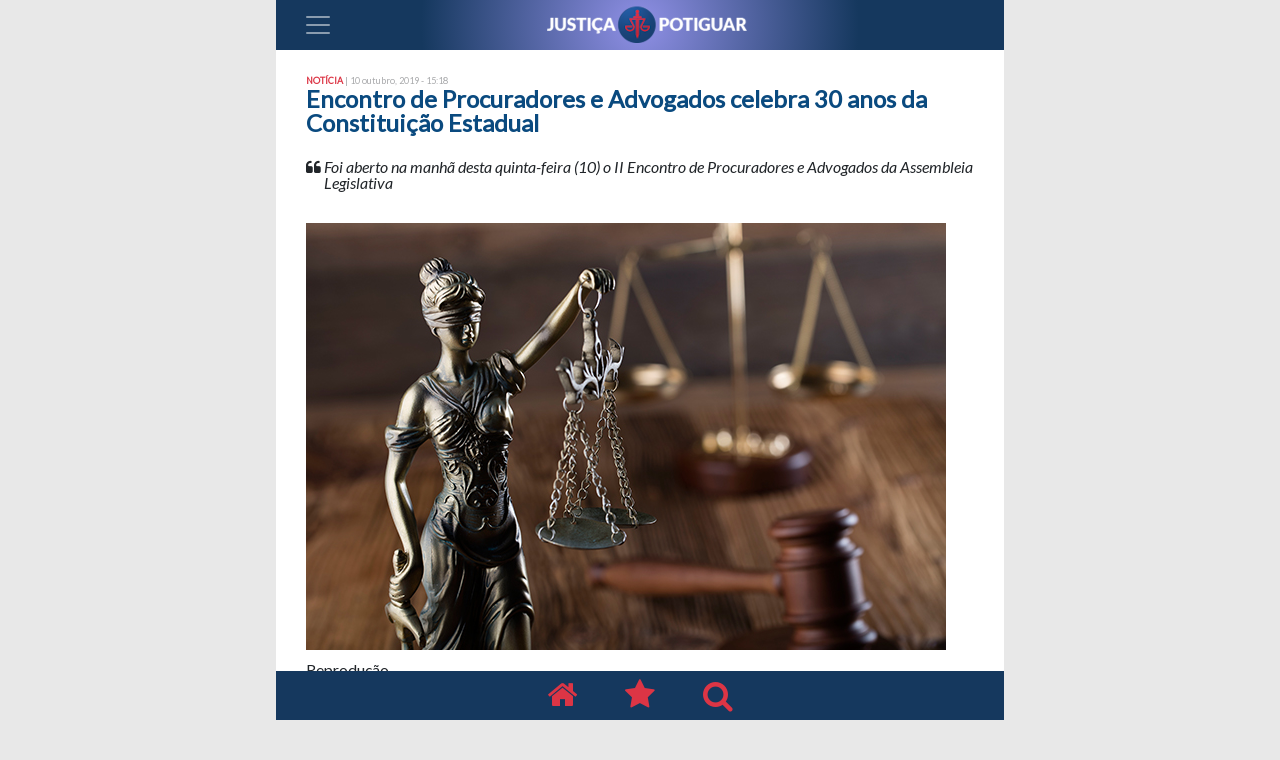

--- FILE ---
content_type: text/html; charset=UTF-8
request_url: https://justicapotiguar.com.br/index.php/2019/10/10/encontro-de-procuradores-e-advogados-celebra-30-anos-da-constituicao-estadual/
body_size: 9381
content:
<!DOCTYPE html>
<html lang="pt-BR" class="mx-auto">
<head>
	<meta charset="UTF-8">
	<meta name="viewport" content="width=device-width, initial-scale=1, shrink-to-fit=no">
	<link rel="profile" href="https://gmpg.org/xfn/11">
	<title>Encontro de Procuradores e Advogados celebra 30 anos da Constituição Estadual &#8211; Justiça Potiguar</title>
<meta name='robots' content='max-image-preview:large' />
<link rel='dns-prefetch' href='//platform-api.sharethis.com' />
<link rel='dns-prefetch' href='//www.google.com' />
<link rel='dns-prefetch' href='//ajax.googleapis.com' />
<link rel='dns-prefetch' href='//fonts.googleapis.com' />
<link rel='dns-prefetch' href='//s.w.org' />
<link rel="alternate" type="application/rss+xml" title="Feed para Justiça Potiguar &raquo;" href="https://justicapotiguar.com.br/index.php/feed/" />
<link rel="alternate" type="application/rss+xml" title="Feed de comentários para Justiça Potiguar &raquo;" href="https://justicapotiguar.com.br/index.php/comments/feed/" />
<link rel="alternate" type="application/rss+xml" title="Feed de comentários para Justiça Potiguar &raquo; Encontro de Procuradores e Advogados celebra 30 anos da Constituição Estadual" href="https://justicapotiguar.com.br/index.php/2019/10/10/encontro-de-procuradores-e-advogados-celebra-30-anos-da-constituicao-estadual/feed/" />
		<script type="text/javascript">
			window._wpemojiSettings = {"baseUrl":"https:\/\/s.w.org\/images\/core\/emoji\/13.0.1\/72x72\/","ext":".png","svgUrl":"https:\/\/s.w.org\/images\/core\/emoji\/13.0.1\/svg\/","svgExt":".svg","source":{"concatemoji":"https:\/\/justicapotiguar.com.br\/wp-includes\/js\/wp-emoji-release.min.js?ver=5.7.14"}};
			!function(e,a,t){var n,r,o,i=a.createElement("canvas"),p=i.getContext&&i.getContext("2d");function s(e,t){var a=String.fromCharCode;p.clearRect(0,0,i.width,i.height),p.fillText(a.apply(this,e),0,0);e=i.toDataURL();return p.clearRect(0,0,i.width,i.height),p.fillText(a.apply(this,t),0,0),e===i.toDataURL()}function c(e){var t=a.createElement("script");t.src=e,t.defer=t.type="text/javascript",a.getElementsByTagName("head")[0].appendChild(t)}for(o=Array("flag","emoji"),t.supports={everything:!0,everythingExceptFlag:!0},r=0;r<o.length;r++)t.supports[o[r]]=function(e){if(!p||!p.fillText)return!1;switch(p.textBaseline="top",p.font="600 32px Arial",e){case"flag":return s([127987,65039,8205,9895,65039],[127987,65039,8203,9895,65039])?!1:!s([55356,56826,55356,56819],[55356,56826,8203,55356,56819])&&!s([55356,57332,56128,56423,56128,56418,56128,56421,56128,56430,56128,56423,56128,56447],[55356,57332,8203,56128,56423,8203,56128,56418,8203,56128,56421,8203,56128,56430,8203,56128,56423,8203,56128,56447]);case"emoji":return!s([55357,56424,8205,55356,57212],[55357,56424,8203,55356,57212])}return!1}(o[r]),t.supports.everything=t.supports.everything&&t.supports[o[r]],"flag"!==o[r]&&(t.supports.everythingExceptFlag=t.supports.everythingExceptFlag&&t.supports[o[r]]);t.supports.everythingExceptFlag=t.supports.everythingExceptFlag&&!t.supports.flag,t.DOMReady=!1,t.readyCallback=function(){t.DOMReady=!0},t.supports.everything||(n=function(){t.readyCallback()},a.addEventListener?(a.addEventListener("DOMContentLoaded",n,!1),e.addEventListener("load",n,!1)):(e.attachEvent("onload",n),a.attachEvent("onreadystatechange",function(){"complete"===a.readyState&&t.readyCallback()})),(n=t.source||{}).concatemoji?c(n.concatemoji):n.wpemoji&&n.twemoji&&(c(n.twemoji),c(n.wpemoji)))}(window,document,window._wpemojiSettings);
		</script>
		<style type="text/css">
img.wp-smiley,
img.emoji {
	display: inline !important;
	border: none !important;
	box-shadow: none !important;
	height: 1em !important;
	width: 1em !important;
	margin: 0 .07em !important;
	vertical-align: -0.1em !important;
	background: none !important;
	padding: 0 !important;
}
</style>
	<link rel='stylesheet' id='jquery-ui-css-css'  href='https://ajax.googleapis.com/ajax/libs/jqueryui/1.8.2/themes/smoothness/jquery-ui.css?ver=5.7.14' type='text/css' media='all' />
<link rel='stylesheet' id='wp-block-library-css'  href='https://justicapotiguar.com.br/wp-includes/css/dist/block-library/style.min.css?ver=5.7.14' type='text/css' media='all' />
<link rel='stylesheet' id='custom-google-fonts-css'  href='https://fonts.googleapis.com/css?family=Lato%3A300%2C400%2C400i&#038;ver=5.7.14' type='text/css' media='all' />
<link rel='stylesheet' id='understrap-styles-css'  href='https://justicapotiguar.com.br/wp-content/themes/justica-potiguar/css/theme.min.css?ver=1.0.0%20/%200.9.3.1564622890' type='text/css' media='all' />
<link rel='stylesheet' id='style-css'  href='https://justicapotiguar.com.br/wp-content/plugins/simple-google-recaptcha/style.css?v=3.0&#038;ver=5.7.14' type='text/css' media='all' />
<script type='text/javascript' src='https://justicapotiguar.com.br/wp-includes/js/jquery/jquery.min.js?ver=3.5.1' id='jquery-core-js'></script>
<script type='text/javascript' src='https://justicapotiguar.com.br/wp-includes/js/jquery/jquery-migrate.min.js?ver=3.3.2' id='jquery-migrate-js'></script>
<script type='text/javascript' src='//platform-api.sharethis.com/js/sharethis.js#source=googleanalytics-wordpress#product=ga' id='googleanalytics-platform-sharethis-js'></script>
<script type='text/javascript' id='sgr_recaptcha_main-js-extra'>
/* <![CDATA[ */
var sgr_recaptcha = {"site_key":"6Lfk-98UAAAAACghOtF_emH67aSpOBaj7I1AhDZ7"};
/* ]]> */
</script>
<script type='text/javascript' src='https://justicapotiguar.com.br/wp-content/plugins/simple-google-recaptcha/main.js?v=3.0&#038;ver=5.7.14' id='sgr_recaptcha_main-js'></script>
<script type='text/javascript' src='https://www.google.com/recaptcha/api.js?hl=pt_BR&#038;onload=sgr&#038;render=explicit&#038;ver=5.7.14' id='sgr_recaptcha-js'></script>
<link rel="https://api.w.org/" href="https://justicapotiguar.com.br/index.php/wp-json/" /><link rel="alternate" type="application/json" href="https://justicapotiguar.com.br/index.php/wp-json/wp/v2/posts/3004" /><link rel="EditURI" type="application/rsd+xml" title="RSD" href="https://justicapotiguar.com.br/xmlrpc.php?rsd" />
<link rel="wlwmanifest" type="application/wlwmanifest+xml" href="https://justicapotiguar.com.br/wp-includes/wlwmanifest.xml" /> 
<meta name="generator" content="WordPress 5.7.14" />
<link rel="canonical" href="https://justicapotiguar.com.br/index.php/2019/10/10/encontro-de-procuradores-e-advogados-celebra-30-anos-da-constituicao-estadual/" />
<link rel='shortlink' href='https://justicapotiguar.com.br/?p=3004' />
<link rel="alternate" type="application/json+oembed" href="https://justicapotiguar.com.br/index.php/wp-json/oembed/1.0/embed?url=https%3A%2F%2Fjusticapotiguar.com.br%2Findex.php%2F2019%2F10%2F10%2Fencontro-de-procuradores-e-advogados-celebra-30-anos-da-constituicao-estadual%2F" />
<link rel="alternate" type="text/xml+oembed" href="https://justicapotiguar.com.br/index.php/wp-json/oembed/1.0/embed?url=https%3A%2F%2Fjusticapotiguar.com.br%2Findex.php%2F2019%2F10%2F10%2Fencontro-de-procuradores-e-advogados-celebra-30-anos-da-constituicao-estadual%2F&#038;format=xml" />
<link rel="pingback" href="https://justicapotiguar.com.br/xmlrpc.php">
<meta name="mobile-web-app-capable" content="yes">
<meta name="apple-mobile-web-app-capable" content="yes">
<meta name="apple-mobile-web-app-title" content="Justiça Potiguar - Um portal de assuntos jurídicos, sem juridiquês.">
<style type="text/css">.recentcomments a{display:inline !important;padding:0 !important;margin:0 !important;}</style><script>
(function() {
	(function (i, s, o, g, r, a, m) {
		i['GoogleAnalyticsObject'] = r;
		i[r] = i[r] || function () {
				(i[r].q = i[r].q || []).push(arguments)
			}, i[r].l = 1 * new Date();
		a = s.createElement(o),
			m = s.getElementsByTagName(o)[0];
		a.async = 1;
		a.src = g;
		m.parentNode.insertBefore(a, m)
	})(window, document, 'script', 'https://google-analytics.com/analytics.js', 'ga');

	ga('create', 'UA-144978727-1', 'auto');
			ga('send', 'pageview');
	})();
</script>
<link rel="icon" href="https://justicapotiguar.com.br/wp-content/uploads/2019/08/cropped-avatar-32x32.jpg" sizes="32x32" />
<link rel="icon" href="https://justicapotiguar.com.br/wp-content/uploads/2019/08/cropped-avatar-192x192.jpg" sizes="192x192" />
<link rel="apple-touch-icon" href="https://justicapotiguar.com.br/wp-content/uploads/2019/08/cropped-avatar-180x180.jpg" />
<meta name="msapplication-TileImage" content="https://justicapotiguar.com.br/wp-content/uploads/2019/08/cropped-avatar-270x270.jpg" />
	<script type="text/javascript">
	function asd() {
		document.body.scrollTop = 0; // For Safari
  	document.documentElement.scrollTop = 0; // For Chrome, Firefox, IE and Opera
	}
	</script>
</head>

<body data-rsssl=1 class="post-template-default single single-post postid-3004 single-format-standard wp-custom-logo wp-embed-responsive group-blog">
	
	<div class="text-center m-0 p-0 " style="background-color: #e8e8e8;">
					</div>
	<!-- ******************* The Navbar Area ******************* -->
	<div id="wrapper-navbar" itemscope itemtype="http://schema.org/WebSite">
		<a class="skip-link sr-only sr-only-focusable" href="#content">Ir para o conte&uacute;do</a>
		<nav class="p-0 navbar navbar-dark bg-navbar top-navbar mx-auto sidebarNavigation" data-sidebarClass="navbar-light bg-light" data-toggle="sticky-onscroll">
			<div class="container-fluid">
				<!-- Your site title as branding in the menu -->
				<a href="https://justicapotiguar.com.br/" class="navbar-brand custom-logo-link p-0 m-0 mx-auto" rel="home"><img width="200" height="100" src="https://justicapotiguar.com.br/wp-content/uploads/2019/07/cropped-logo-justica-potiguar-1.png" class="img-fluid" alt="Justiça Potiguar" srcset="https://justicapotiguar.com.br/wp-content/uploads/2019/07/cropped-logo-justica-potiguar-1.png 400w, https://justicapotiguar.com.br/wp-content/uploads/2019/07/cropped-logo-justica-potiguar-1-300x75.png 300w" sizes="(max-width: 400px) 100vw, 400px" /></a><!-- end custom logo -->
				<button class="navbar-toggler leftNavbarToggler" type="button" data-toggle="collapse" onclick="asd()" data-target="#navbarNavDropdown" aria-controls="navbarNavDropdown" aria-expanded="false" aria-label="Toggle navigation">
					<span class="navbar-toggler-icon"></span>
				</button>
				<!-- The WordPress Menu goes here -->
				<div id="navbarNavDropdown" class="collapse navbar-collapse"><ul id="main-menu" class="navbar-nav ml-auto"><li itemscope="itemscope" itemtype="https://www.schema.org/SiteNavigationElement" id="menu-item-27" class="menu-item menu-item-type-custom menu-item-object-custom menu-item-home menu-item-27 nav-item"><a title="Notícias " href="https://justicapotiguar.com.br" class="nav-link">Notícias <i class="fa fa-chevron-right float-right text-danger"></i></a></li>
<li itemscope="itemscope" itemtype="https://www.schema.org/SiteNavigationElement" id="menu-item-31" class="menu-item menu-item-type-post_type menu-item-object-page menu-item-31 nav-item"><a title="Buscar " href="https://justicapotiguar.com.br/index.php/search/" class="nav-link">Buscar <i class="fa fa-chevron-right float-right text-danger"></i></a></li>
<li class="mt-5 py-4 d-block cad_whatsapp"><a href="#" class="nav-link">Cadastro Whatsapp</a><span class="info">Receba informativos pelo whatsapp</span></li><li class="pt-4 pb-5 d-flex justify-content-center d-block"><a href="https://www.instagram.com/justicapotigua/" target="_blank" style="font-size: 14px;"><span class="fa-stack fa-2x"><i class="fa fa-circle fa-stack-2x" style="color: #dc3545;"></i><i class="fa fa-instagram fa-stack-1x" style="color: white;"></i></span></a><a href="http://twitter.com/justicapotigua" target="_blank" style="font-size: 14px;"><span class="fa-stack fa-2x"><i class="fa fa-circle fa-stack-2x" style="color: #dc3545;"></i><i class="fa fa-twitter fa-stack-1x" style="color: white;"></i></span></a></li></ul></div>
								</div><!-- .container -->
			
		</nav><!-- .site-navigation -->

	</div><!-- #wrapper-navbar end -->
	<div class="site" id="page">

<div class="" id="single-wrapper">
	<div class="container" id="content" tabindex="-1">
		<div class="row">
			<!-- Do the left sidebar check -->
			

<div class="col-md content-area" id="primary">
			<main class="site-main" id="main">
									
<div class="col-12 bg-white mt-2">
	<article class="post-3004 post type-post status-publish format-standard has-post-thumbnail hentry category-noticia" id="post-3004">
		<header class="entry-header">
			<div class="d-flex flex-row pt-3">
				<div class="entry-meta">
					NOTÍCIA 				</div>
				<div class="entry-posted">
					&nbsp;| 10 outubro, 2019 - 15:18<!-- .entry-meta -->
				</div>
			</div>
			<h1 class="entry-title">
					Encontro de Procuradores e Advogados celebra 30 anos da Constituição Estadual			</h1>
		</header><!-- .entry-header -->
		<div class="entry-excerpt pt-3">
			<div class="d-flex flex-row">
				<i class="fa fa-quote-left"></i>&nbsp;
				<p>Foi aberto na manhã desta quinta-feira (10) o II Encontro de Procuradores e Advogados da Assembleia Legislativa </p>
			</div>
		</div>
		<div class="entry-content pt-3">
			
<figure class="wp-block-image"><img loading="lazy" width="640" height="427" src="https://justicapotiguar.com.br/wp-content/uploads/2019/08/justica-1.jpg" alt="" class="wp-image-1055" srcset="https://justicapotiguar.com.br/wp-content/uploads/2019/08/justica-1.jpg 640w, https://justicapotiguar.com.br/wp-content/uploads/2019/08/justica-1-300x200.jpg 300w" sizes="(max-width: 640px) 100vw, 640px" /><figcaption>Reprodução</figcaption></figure>



<p>Foi aberto na manhã desta quinta-feira (10) o II Encontro de Procuradores e Advogados da Assembleia Legislativa do Rio Grande do Norte. O evento está sendo voltado para representantes dos Legislativos municipais e estaduais e das Câmaras Municipais, numa parceria com a Federação das Câmaras Municipais (FECAM-RN). O simpósio faz parte da programação da Casa em comemoração aos 30 anos da Constituição Potiguar e acontece hoje e amanhã (11).</p>



<p>“O debate passa principalmente pelo conhecimento do Legislativo e dos regimentos internos dessas Casas”, explicou o Procurador-Geral da Assembleia Legislativa, Sérgio Freire. Neste primeiro dia, a programação foi centrada no Simpósio: “Processo Legislativo Municipal”, conduzido por servidores da Assembleia Legislativa, com aspectos em comum das Câmaras Municipais e um viés mais voltado para a questão do processual.</p>



<p>“Um evento como esse é importante para todos nós que estamos nesse cargo. É uma capacitação muito rica que nos permite prestar um serviço de melhor qualidade e com maior segurança”, ressaltou a procuradora do município de Baraúna, Mariana Martins.</p>



<p>Amanhã (11) o evento será mais direcionado para advogados e procuradores, com palestras do ministro do Supremo Tribunal de Justiça (STJ), Marcelo Navarro; do advogado Nabor Bulhões e do jurista Marcus Vinícius Furtado Coêlho, presidente da Comissão Nacional de Estudos Constitucionais do Conselho Federal da OAB.</p><div class="nwhvr6971ab0326c02" ><!--<a href="https://bit.ly/3QdrqTZ" target="_blank">
<img src="https://justicapotiguar.com.br/wp-content/uploads/2023/09/mobile-geral.gif"/><a/>--></div><style type="text/css">
.nwhvr6971ab0326c02 {
text-align: center;
}
@media screen and (min-width: 1201px) {
.nwhvr6971ab0326c02 {
display: none;
}
}
@media screen and (min-width: 993px) and (max-width: 1200px) {
.nwhvr6971ab0326c02 {
display: none;
}
}
@media screen and (min-width: 769px) and (max-width: 992px) {
.nwhvr6971ab0326c02 {
display: none;
}
}
@media screen and (min-width: 768px) and (max-width: 768px) {
.nwhvr6971ab0326c02 {
display: block;
}
}
@media screen and (max-width: 767px) {
.nwhvr6971ab0326c02 {
display: block;
}
}
</style>
<div class="sueci6971ab0326bca" ><!--<a href="https://bit.ly/3QdrqTZ" target="_blank">
<img src="https://justicapotiguar.com.br/wp-content/uploads/2023/09/desktop-geral.gif"/><a/>--></div><style type="text/css">
.sueci6971ab0326bca {
text-align: center;
margin-bottom: 1em;
}
@media screen and (min-width: 1201px) {
.sueci6971ab0326bca {
display: block;
}
}
@media screen and (min-width: 993px) and (max-width: 1200px) {
.sueci6971ab0326bca {
display: block;
}
}
@media screen and (min-width: 769px) and (max-width: 992px) {
.sueci6971ab0326bca {
display: block;
}
}
@media screen and (min-width: 768px) and (max-width: 768px) {
.sueci6971ab0326bca {
display: none;
}
}
@media screen and (max-width: 767px) {
.sueci6971ab0326bca {
display: none;
}
}
</style>




<p>“Esse evento tem por objetivo principal fortalecer a advocacia pública legislativa, pois tanto o advogado público estadual, quanto o municipal, busca um pouco mais de independência, principalmente para poder defender ainda mais os propósitos e as prerrogativas do Legislativo, de forma mais direta e mais objetiva”, explica Sérgio Freire.</p>



<p>Programação<br>
11/ 10/2019 (sexta-feira):<br>
9h: Ministro Marcelo Navarro: “Limites do Poder Constituinte em face do princípio da simetria”<br>
10h: Nabor Bulhões: “Inobservância do devido processo legal nas legislações dos Tribunais de Controle”<br>
11h: Marcus Vinícius Furtado Coêlho: “Fortalecimento da Advocacia Pública na defesa do Poder Legislativo”</p>



<p></p>
					</div><!-- .entry-content -->
	</article><!-- #post-## -->

	<hr>

	<footer class="entry-footer">
		<p class="read-more">Leia também no Justiça Potiguar</p>
			</footer><!-- .entry-footer -->
</div><!-- .entry-content -->
							<nav class="container navigation post-navigation">
			<h2 class="sr-only">
				Navegação entre posts			</h2>
			<div class="row">
				<div class="col-12 col-sm-6 nav-previous "><a href="https://justicapotiguar.com.br/index.php/2019/10/10/pleno-do-tse-indefere-a-unanimidade-acao-do-psdb-e-mantem-mandato-da-senadora-zenaide-maia/" rel="prev"><div class="embed-responsive embed-responsive-21by9"><img width="860" height="570" src="https://justicapotiguar.com.br/wp-content/uploads/2019/08/zenaide.jpeg" class="attachment-small rounded embed-responsive-item card-img-top size-small rounded embed-responsive-item card-img-top wp-post-image" alt="" loading="lazy" srcset="https://justicapotiguar.com.br/wp-content/uploads/2019/08/zenaide.jpeg 860w, https://justicapotiguar.com.br/wp-content/uploads/2019/08/zenaide-300x199.jpeg 300w, https://justicapotiguar.com.br/wp-content/uploads/2019/08/zenaide-768x509.jpeg 768w" sizes="(max-width: 860px) 100vw, 860px" /></div><h5 class="entry-title">Pleno do TSE indefere a unanimidade ação do PSDB e mantém mandato da senadora Zenaide Maia</h5></a></div><div class="col-12 col-sm-6 nav-next"><a href="https://justicapotiguar.com.br/index.php/2019/10/10/aras-escala-procuradores-para-atuar-em-casos-da-lava-jato-no-stf/" rel="next"><div class="embed-responsive embed-responsive-21by9"><img width="1086" height="652" src="https://justicapotiguar.com.br/wp-content/uploads/2019/08/Augusto-Aras-o-globo.jpg" class="attachment-small rounded embed-responsive-item card-img-top size-small rounded embed-responsive-item card-img-top wp-post-image" alt="" loading="lazy" srcset="https://justicapotiguar.com.br/wp-content/uploads/2019/08/Augusto-Aras-o-globo.jpg 1086w, https://justicapotiguar.com.br/wp-content/uploads/2019/08/Augusto-Aras-o-globo-300x180.jpg 300w, https://justicapotiguar.com.br/wp-content/uploads/2019/08/Augusto-Aras-o-globo-768x461.jpg 768w, https://justicapotiguar.com.br/wp-content/uploads/2019/08/Augusto-Aras-o-globo-1024x615.jpg 1024w" sizes="(max-width: 1086px) 100vw, 1086px" /></div><h5 class="entry-title">Aras escala procuradores para atuar em casos da Lava Jato no STF</h5></a></div>			</div><!-- .nav-links -->
		</nav><!-- .navigation -->
							


<div id="comments" class="">

  
  
		<div class="row">
			<div class="col-12 col-sm-6">
		    				<!--Leave a reply section-->
				<div class="card mb-3 wow fadeIn">
					<div class="card-body">

							<div id="respond" class="comment-respond">
		<p id="reply-title" class="comment-reply-title">Comente esta postagem: <small><a rel="nofollow" id="cancel-comment-reply-link" href="/index.php/2019/10/10/encontro-de-procuradores-e-advogados-celebra-30-anos-da-constituicao-estadual/#respond" style="display:none;">Cancelar resposta</a></small></p><form action="https://justicapotiguar.com.br/wp-comments-post.php" method="post" id="commentform" class="comment-form" novalidate><p class="comment-form-textarea"><textarea class="form-control" id="comment" name="comment" cols="45" rows="10" aria-required="true"></textarea></p><p class="comment-form-author"><label for="author">Seu nome?<span class="required">*</span></label> <input class="form-control" id="author" name="author" type="text" value="" size="30" aria-required="true" /></p>
<p class="comment-form-email"><label for="email">Seu email? (Não será publicado)<span class="required">*</span></label><input class="form-control" id="email" name="email" type="email"  value="" size="30" aria-required="true" /></p>
<div class="sgr-recaptcha"></div><p class="form-submit"><input name="submit" type="submit" id="submit" class="btn btn-secondary" value="Publicar comentário" /> <input type='hidden' name='comment_post_ID' value='3004' id='comment_post_ID' />
<input type='hidden' name='comment_parent' id='comment_parent' value='0' />
</p></form>	</div><!-- #respond -->
						</div>
				</div>
				<!--/.Leave a reply section-->
			</div>
			<div class="col-12 col-sm-6 text-center">
				<div class="card mb-3 wow fadeIn">
									</div>
			</div>
		</div>
  </div>
  <!-- #comments .comments-area -->








</div><!-- #comments -->
				
			</main><!-- #main -->

			<!-- Do the right sidebar check -->
			
</div><!-- #closing the primary container from /global-templates/left-sidebar-check.php -->



		</div><!-- .row -->

	</div><!-- #content -->

</div><!-- #single-wrapper -->




<div class="wrapper" id="wrapper-footer">

	<div class="container">
		<div class="fixed-bottom mx-auto">
			<nav class="navbar bg-navbar-fotter d-flex justify-content-center">
						<a rel="home" href="https://justicapotiguar.com.br/" title="Justiça Potiguar" itemprop="url">
							<i class="px-4 fa fa-home" style="font-size:2em; color: #dc3545;"></i>
						</a>
						<a rel="home" href="https://justicapotiguar.com.br/" title="Justiça Potiguar" itemprop="url">
							<i class="px-4 fa fa-star" style="font-size:2em; color: #dc3545;"></i>
						</a>
						<i class="px-4 fa fa-search" style="font-size:2em; color: #dc3545;"></i>
			</nav>
			<div class="text-center" style="background-color: #e8e8e8;">
											</div>
		</div>
	</div><!-- container end -->

</div><!-- wrapper end -->

</div><!-- #page we need this extra closing tag here -->

<script type='text/javascript' src='https://justicapotiguar.com.br/wp-includes/js/jquery/ui/core.min.js?ver=1.12.1' id='jquery-ui-core-js'></script>
<script type='text/javascript' src='https://justicapotiguar.com.br/wp-includes/js/jquery/ui/datepicker.min.js?ver=1.12.1' id='jquery-ui-datepicker-js'></script>
<script type='text/javascript' id='jquery-ui-datepicker-js-after'>
jQuery(document).ready(function(jQuery){jQuery.datepicker.setDefaults({"closeText":"Fechar","currentText":"Hoje","monthNames":["janeiro","fevereiro","mar\u00e7o","abril","maio","junho","julho","agosto","setembro","outubro","novembro","dezembro"],"monthNamesShort":["jan","fev","mar","abr","maio","jun","jul","ago","set","out","nov","dez"],"nextText":"Seguinte","prevText":"Anterior","dayNames":["domingo","segunda-feira","ter\u00e7a-feira","quarta-feira","quinta-feira","sexta-feira","s\u00e1bado"],"dayNamesShort":["dom","seg","ter","qua","qui","sex","s\u00e1b"],"dayNamesMin":["D","S","T","Q","Q","S","S"],"dateFormat":"dd\/mm\/yy","firstDay":0,"isRTL":false});});
</script>
<script type='text/javascript' src='https://justicapotiguar.com.br/wp-content/themes/justica-potiguar/js/theme.min.js?ver=1.0.0%20/%200.9.3.1564595884' id='understrap-scripts-js'></script>
<script type='text/javascript' src='https://justicapotiguar.com.br/wp-includes/js/comment-reply.min.js?ver=5.7.14' id='comment-reply-js'></script>
<script type='text/javascript' src='https://justicapotiguar.com.br/wp-includes/js/wp-embed.min.js?ver=5.7.14' id='wp-embed-js'></script>

</body>
<script type="text/javascript">


// Sticky navbar
// =========================
				jQuery(document).ready(function () {
						// Custom function which toggles between sticky class (is-sticky)
						var stickyToggle = function (sticky, stickyWrapper, scrollElement) {
								var stickyHeight = sticky.outerHeight();
								var stickyTop = stickyWrapper.offset().top;
								if (scrollElement.scrollTop() >= stickyTop) {
										stickyWrapper.height(stickyHeight);
										sticky.addClass("is-sticky");
								}
								else {
										sticky.removeClass("is-sticky");
										stickyWrapper.height('auto');
								}
						};

						// Find all data-toggle="sticky-onscroll" elements
						jQuery('[data-toggle="sticky-onscroll"]').each(function () {
								var sticky = jQuery(this);
								var stickyWrapper = jQuery('<div>').addClass('sticky-wrapper'); // insert hidden element to maintain actual top offset on page
								sticky.before(stickyWrapper);
								sticky.addClass('sticky');

								// Scroll & resize events
								jQuery(window).on('scroll.sticky-onscroll resize.sticky-onscroll', function () {
										stickyToggle(sticky, stickyWrapper, jQuery(this));
								});

								// On page load
								stickyToggle(sticky, stickyWrapper, jQuery(window));
						});
				});
</script>
</html>


--- FILE ---
content_type: text/html; charset=utf-8
request_url: https://www.google.com/recaptcha/api2/anchor?ar=1&k=6Lfk-98UAAAAACghOtF_emH67aSpOBaj7I1AhDZ7&co=aHR0cHM6Ly9qdXN0aWNhcG90aWd1YXIuY29tLmJyOjQ0Mw..&hl=pt-BR&v=PoyoqOPhxBO7pBk68S4YbpHZ&size=normal&anchor-ms=20000&execute-ms=30000&cb=61p6cscnph25
body_size: 49405
content:
<!DOCTYPE HTML><html dir="ltr" lang="pt-BR"><head><meta http-equiv="Content-Type" content="text/html; charset=UTF-8">
<meta http-equiv="X-UA-Compatible" content="IE=edge">
<title>reCAPTCHA</title>
<style type="text/css">
/* cyrillic-ext */
@font-face {
  font-family: 'Roboto';
  font-style: normal;
  font-weight: 400;
  font-stretch: 100%;
  src: url(//fonts.gstatic.com/s/roboto/v48/KFO7CnqEu92Fr1ME7kSn66aGLdTylUAMa3GUBHMdazTgWw.woff2) format('woff2');
  unicode-range: U+0460-052F, U+1C80-1C8A, U+20B4, U+2DE0-2DFF, U+A640-A69F, U+FE2E-FE2F;
}
/* cyrillic */
@font-face {
  font-family: 'Roboto';
  font-style: normal;
  font-weight: 400;
  font-stretch: 100%;
  src: url(//fonts.gstatic.com/s/roboto/v48/KFO7CnqEu92Fr1ME7kSn66aGLdTylUAMa3iUBHMdazTgWw.woff2) format('woff2');
  unicode-range: U+0301, U+0400-045F, U+0490-0491, U+04B0-04B1, U+2116;
}
/* greek-ext */
@font-face {
  font-family: 'Roboto';
  font-style: normal;
  font-weight: 400;
  font-stretch: 100%;
  src: url(//fonts.gstatic.com/s/roboto/v48/KFO7CnqEu92Fr1ME7kSn66aGLdTylUAMa3CUBHMdazTgWw.woff2) format('woff2');
  unicode-range: U+1F00-1FFF;
}
/* greek */
@font-face {
  font-family: 'Roboto';
  font-style: normal;
  font-weight: 400;
  font-stretch: 100%;
  src: url(//fonts.gstatic.com/s/roboto/v48/KFO7CnqEu92Fr1ME7kSn66aGLdTylUAMa3-UBHMdazTgWw.woff2) format('woff2');
  unicode-range: U+0370-0377, U+037A-037F, U+0384-038A, U+038C, U+038E-03A1, U+03A3-03FF;
}
/* math */
@font-face {
  font-family: 'Roboto';
  font-style: normal;
  font-weight: 400;
  font-stretch: 100%;
  src: url(//fonts.gstatic.com/s/roboto/v48/KFO7CnqEu92Fr1ME7kSn66aGLdTylUAMawCUBHMdazTgWw.woff2) format('woff2');
  unicode-range: U+0302-0303, U+0305, U+0307-0308, U+0310, U+0312, U+0315, U+031A, U+0326-0327, U+032C, U+032F-0330, U+0332-0333, U+0338, U+033A, U+0346, U+034D, U+0391-03A1, U+03A3-03A9, U+03B1-03C9, U+03D1, U+03D5-03D6, U+03F0-03F1, U+03F4-03F5, U+2016-2017, U+2034-2038, U+203C, U+2040, U+2043, U+2047, U+2050, U+2057, U+205F, U+2070-2071, U+2074-208E, U+2090-209C, U+20D0-20DC, U+20E1, U+20E5-20EF, U+2100-2112, U+2114-2115, U+2117-2121, U+2123-214F, U+2190, U+2192, U+2194-21AE, U+21B0-21E5, U+21F1-21F2, U+21F4-2211, U+2213-2214, U+2216-22FF, U+2308-230B, U+2310, U+2319, U+231C-2321, U+2336-237A, U+237C, U+2395, U+239B-23B7, U+23D0, U+23DC-23E1, U+2474-2475, U+25AF, U+25B3, U+25B7, U+25BD, U+25C1, U+25CA, U+25CC, U+25FB, U+266D-266F, U+27C0-27FF, U+2900-2AFF, U+2B0E-2B11, U+2B30-2B4C, U+2BFE, U+3030, U+FF5B, U+FF5D, U+1D400-1D7FF, U+1EE00-1EEFF;
}
/* symbols */
@font-face {
  font-family: 'Roboto';
  font-style: normal;
  font-weight: 400;
  font-stretch: 100%;
  src: url(//fonts.gstatic.com/s/roboto/v48/KFO7CnqEu92Fr1ME7kSn66aGLdTylUAMaxKUBHMdazTgWw.woff2) format('woff2');
  unicode-range: U+0001-000C, U+000E-001F, U+007F-009F, U+20DD-20E0, U+20E2-20E4, U+2150-218F, U+2190, U+2192, U+2194-2199, U+21AF, U+21E6-21F0, U+21F3, U+2218-2219, U+2299, U+22C4-22C6, U+2300-243F, U+2440-244A, U+2460-24FF, U+25A0-27BF, U+2800-28FF, U+2921-2922, U+2981, U+29BF, U+29EB, U+2B00-2BFF, U+4DC0-4DFF, U+FFF9-FFFB, U+10140-1018E, U+10190-1019C, U+101A0, U+101D0-101FD, U+102E0-102FB, U+10E60-10E7E, U+1D2C0-1D2D3, U+1D2E0-1D37F, U+1F000-1F0FF, U+1F100-1F1AD, U+1F1E6-1F1FF, U+1F30D-1F30F, U+1F315, U+1F31C, U+1F31E, U+1F320-1F32C, U+1F336, U+1F378, U+1F37D, U+1F382, U+1F393-1F39F, U+1F3A7-1F3A8, U+1F3AC-1F3AF, U+1F3C2, U+1F3C4-1F3C6, U+1F3CA-1F3CE, U+1F3D4-1F3E0, U+1F3ED, U+1F3F1-1F3F3, U+1F3F5-1F3F7, U+1F408, U+1F415, U+1F41F, U+1F426, U+1F43F, U+1F441-1F442, U+1F444, U+1F446-1F449, U+1F44C-1F44E, U+1F453, U+1F46A, U+1F47D, U+1F4A3, U+1F4B0, U+1F4B3, U+1F4B9, U+1F4BB, U+1F4BF, U+1F4C8-1F4CB, U+1F4D6, U+1F4DA, U+1F4DF, U+1F4E3-1F4E6, U+1F4EA-1F4ED, U+1F4F7, U+1F4F9-1F4FB, U+1F4FD-1F4FE, U+1F503, U+1F507-1F50B, U+1F50D, U+1F512-1F513, U+1F53E-1F54A, U+1F54F-1F5FA, U+1F610, U+1F650-1F67F, U+1F687, U+1F68D, U+1F691, U+1F694, U+1F698, U+1F6AD, U+1F6B2, U+1F6B9-1F6BA, U+1F6BC, U+1F6C6-1F6CF, U+1F6D3-1F6D7, U+1F6E0-1F6EA, U+1F6F0-1F6F3, U+1F6F7-1F6FC, U+1F700-1F7FF, U+1F800-1F80B, U+1F810-1F847, U+1F850-1F859, U+1F860-1F887, U+1F890-1F8AD, U+1F8B0-1F8BB, U+1F8C0-1F8C1, U+1F900-1F90B, U+1F93B, U+1F946, U+1F984, U+1F996, U+1F9E9, U+1FA00-1FA6F, U+1FA70-1FA7C, U+1FA80-1FA89, U+1FA8F-1FAC6, U+1FACE-1FADC, U+1FADF-1FAE9, U+1FAF0-1FAF8, U+1FB00-1FBFF;
}
/* vietnamese */
@font-face {
  font-family: 'Roboto';
  font-style: normal;
  font-weight: 400;
  font-stretch: 100%;
  src: url(//fonts.gstatic.com/s/roboto/v48/KFO7CnqEu92Fr1ME7kSn66aGLdTylUAMa3OUBHMdazTgWw.woff2) format('woff2');
  unicode-range: U+0102-0103, U+0110-0111, U+0128-0129, U+0168-0169, U+01A0-01A1, U+01AF-01B0, U+0300-0301, U+0303-0304, U+0308-0309, U+0323, U+0329, U+1EA0-1EF9, U+20AB;
}
/* latin-ext */
@font-face {
  font-family: 'Roboto';
  font-style: normal;
  font-weight: 400;
  font-stretch: 100%;
  src: url(//fonts.gstatic.com/s/roboto/v48/KFO7CnqEu92Fr1ME7kSn66aGLdTylUAMa3KUBHMdazTgWw.woff2) format('woff2');
  unicode-range: U+0100-02BA, U+02BD-02C5, U+02C7-02CC, U+02CE-02D7, U+02DD-02FF, U+0304, U+0308, U+0329, U+1D00-1DBF, U+1E00-1E9F, U+1EF2-1EFF, U+2020, U+20A0-20AB, U+20AD-20C0, U+2113, U+2C60-2C7F, U+A720-A7FF;
}
/* latin */
@font-face {
  font-family: 'Roboto';
  font-style: normal;
  font-weight: 400;
  font-stretch: 100%;
  src: url(//fonts.gstatic.com/s/roboto/v48/KFO7CnqEu92Fr1ME7kSn66aGLdTylUAMa3yUBHMdazQ.woff2) format('woff2');
  unicode-range: U+0000-00FF, U+0131, U+0152-0153, U+02BB-02BC, U+02C6, U+02DA, U+02DC, U+0304, U+0308, U+0329, U+2000-206F, U+20AC, U+2122, U+2191, U+2193, U+2212, U+2215, U+FEFF, U+FFFD;
}
/* cyrillic-ext */
@font-face {
  font-family: 'Roboto';
  font-style: normal;
  font-weight: 500;
  font-stretch: 100%;
  src: url(//fonts.gstatic.com/s/roboto/v48/KFO7CnqEu92Fr1ME7kSn66aGLdTylUAMa3GUBHMdazTgWw.woff2) format('woff2');
  unicode-range: U+0460-052F, U+1C80-1C8A, U+20B4, U+2DE0-2DFF, U+A640-A69F, U+FE2E-FE2F;
}
/* cyrillic */
@font-face {
  font-family: 'Roboto';
  font-style: normal;
  font-weight: 500;
  font-stretch: 100%;
  src: url(//fonts.gstatic.com/s/roboto/v48/KFO7CnqEu92Fr1ME7kSn66aGLdTylUAMa3iUBHMdazTgWw.woff2) format('woff2');
  unicode-range: U+0301, U+0400-045F, U+0490-0491, U+04B0-04B1, U+2116;
}
/* greek-ext */
@font-face {
  font-family: 'Roboto';
  font-style: normal;
  font-weight: 500;
  font-stretch: 100%;
  src: url(//fonts.gstatic.com/s/roboto/v48/KFO7CnqEu92Fr1ME7kSn66aGLdTylUAMa3CUBHMdazTgWw.woff2) format('woff2');
  unicode-range: U+1F00-1FFF;
}
/* greek */
@font-face {
  font-family: 'Roboto';
  font-style: normal;
  font-weight: 500;
  font-stretch: 100%;
  src: url(//fonts.gstatic.com/s/roboto/v48/KFO7CnqEu92Fr1ME7kSn66aGLdTylUAMa3-UBHMdazTgWw.woff2) format('woff2');
  unicode-range: U+0370-0377, U+037A-037F, U+0384-038A, U+038C, U+038E-03A1, U+03A3-03FF;
}
/* math */
@font-face {
  font-family: 'Roboto';
  font-style: normal;
  font-weight: 500;
  font-stretch: 100%;
  src: url(//fonts.gstatic.com/s/roboto/v48/KFO7CnqEu92Fr1ME7kSn66aGLdTylUAMawCUBHMdazTgWw.woff2) format('woff2');
  unicode-range: U+0302-0303, U+0305, U+0307-0308, U+0310, U+0312, U+0315, U+031A, U+0326-0327, U+032C, U+032F-0330, U+0332-0333, U+0338, U+033A, U+0346, U+034D, U+0391-03A1, U+03A3-03A9, U+03B1-03C9, U+03D1, U+03D5-03D6, U+03F0-03F1, U+03F4-03F5, U+2016-2017, U+2034-2038, U+203C, U+2040, U+2043, U+2047, U+2050, U+2057, U+205F, U+2070-2071, U+2074-208E, U+2090-209C, U+20D0-20DC, U+20E1, U+20E5-20EF, U+2100-2112, U+2114-2115, U+2117-2121, U+2123-214F, U+2190, U+2192, U+2194-21AE, U+21B0-21E5, U+21F1-21F2, U+21F4-2211, U+2213-2214, U+2216-22FF, U+2308-230B, U+2310, U+2319, U+231C-2321, U+2336-237A, U+237C, U+2395, U+239B-23B7, U+23D0, U+23DC-23E1, U+2474-2475, U+25AF, U+25B3, U+25B7, U+25BD, U+25C1, U+25CA, U+25CC, U+25FB, U+266D-266F, U+27C0-27FF, U+2900-2AFF, U+2B0E-2B11, U+2B30-2B4C, U+2BFE, U+3030, U+FF5B, U+FF5D, U+1D400-1D7FF, U+1EE00-1EEFF;
}
/* symbols */
@font-face {
  font-family: 'Roboto';
  font-style: normal;
  font-weight: 500;
  font-stretch: 100%;
  src: url(//fonts.gstatic.com/s/roboto/v48/KFO7CnqEu92Fr1ME7kSn66aGLdTylUAMaxKUBHMdazTgWw.woff2) format('woff2');
  unicode-range: U+0001-000C, U+000E-001F, U+007F-009F, U+20DD-20E0, U+20E2-20E4, U+2150-218F, U+2190, U+2192, U+2194-2199, U+21AF, U+21E6-21F0, U+21F3, U+2218-2219, U+2299, U+22C4-22C6, U+2300-243F, U+2440-244A, U+2460-24FF, U+25A0-27BF, U+2800-28FF, U+2921-2922, U+2981, U+29BF, U+29EB, U+2B00-2BFF, U+4DC0-4DFF, U+FFF9-FFFB, U+10140-1018E, U+10190-1019C, U+101A0, U+101D0-101FD, U+102E0-102FB, U+10E60-10E7E, U+1D2C0-1D2D3, U+1D2E0-1D37F, U+1F000-1F0FF, U+1F100-1F1AD, U+1F1E6-1F1FF, U+1F30D-1F30F, U+1F315, U+1F31C, U+1F31E, U+1F320-1F32C, U+1F336, U+1F378, U+1F37D, U+1F382, U+1F393-1F39F, U+1F3A7-1F3A8, U+1F3AC-1F3AF, U+1F3C2, U+1F3C4-1F3C6, U+1F3CA-1F3CE, U+1F3D4-1F3E0, U+1F3ED, U+1F3F1-1F3F3, U+1F3F5-1F3F7, U+1F408, U+1F415, U+1F41F, U+1F426, U+1F43F, U+1F441-1F442, U+1F444, U+1F446-1F449, U+1F44C-1F44E, U+1F453, U+1F46A, U+1F47D, U+1F4A3, U+1F4B0, U+1F4B3, U+1F4B9, U+1F4BB, U+1F4BF, U+1F4C8-1F4CB, U+1F4D6, U+1F4DA, U+1F4DF, U+1F4E3-1F4E6, U+1F4EA-1F4ED, U+1F4F7, U+1F4F9-1F4FB, U+1F4FD-1F4FE, U+1F503, U+1F507-1F50B, U+1F50D, U+1F512-1F513, U+1F53E-1F54A, U+1F54F-1F5FA, U+1F610, U+1F650-1F67F, U+1F687, U+1F68D, U+1F691, U+1F694, U+1F698, U+1F6AD, U+1F6B2, U+1F6B9-1F6BA, U+1F6BC, U+1F6C6-1F6CF, U+1F6D3-1F6D7, U+1F6E0-1F6EA, U+1F6F0-1F6F3, U+1F6F7-1F6FC, U+1F700-1F7FF, U+1F800-1F80B, U+1F810-1F847, U+1F850-1F859, U+1F860-1F887, U+1F890-1F8AD, U+1F8B0-1F8BB, U+1F8C0-1F8C1, U+1F900-1F90B, U+1F93B, U+1F946, U+1F984, U+1F996, U+1F9E9, U+1FA00-1FA6F, U+1FA70-1FA7C, U+1FA80-1FA89, U+1FA8F-1FAC6, U+1FACE-1FADC, U+1FADF-1FAE9, U+1FAF0-1FAF8, U+1FB00-1FBFF;
}
/* vietnamese */
@font-face {
  font-family: 'Roboto';
  font-style: normal;
  font-weight: 500;
  font-stretch: 100%;
  src: url(//fonts.gstatic.com/s/roboto/v48/KFO7CnqEu92Fr1ME7kSn66aGLdTylUAMa3OUBHMdazTgWw.woff2) format('woff2');
  unicode-range: U+0102-0103, U+0110-0111, U+0128-0129, U+0168-0169, U+01A0-01A1, U+01AF-01B0, U+0300-0301, U+0303-0304, U+0308-0309, U+0323, U+0329, U+1EA0-1EF9, U+20AB;
}
/* latin-ext */
@font-face {
  font-family: 'Roboto';
  font-style: normal;
  font-weight: 500;
  font-stretch: 100%;
  src: url(//fonts.gstatic.com/s/roboto/v48/KFO7CnqEu92Fr1ME7kSn66aGLdTylUAMa3KUBHMdazTgWw.woff2) format('woff2');
  unicode-range: U+0100-02BA, U+02BD-02C5, U+02C7-02CC, U+02CE-02D7, U+02DD-02FF, U+0304, U+0308, U+0329, U+1D00-1DBF, U+1E00-1E9F, U+1EF2-1EFF, U+2020, U+20A0-20AB, U+20AD-20C0, U+2113, U+2C60-2C7F, U+A720-A7FF;
}
/* latin */
@font-face {
  font-family: 'Roboto';
  font-style: normal;
  font-weight: 500;
  font-stretch: 100%;
  src: url(//fonts.gstatic.com/s/roboto/v48/KFO7CnqEu92Fr1ME7kSn66aGLdTylUAMa3yUBHMdazQ.woff2) format('woff2');
  unicode-range: U+0000-00FF, U+0131, U+0152-0153, U+02BB-02BC, U+02C6, U+02DA, U+02DC, U+0304, U+0308, U+0329, U+2000-206F, U+20AC, U+2122, U+2191, U+2193, U+2212, U+2215, U+FEFF, U+FFFD;
}
/* cyrillic-ext */
@font-face {
  font-family: 'Roboto';
  font-style: normal;
  font-weight: 900;
  font-stretch: 100%;
  src: url(//fonts.gstatic.com/s/roboto/v48/KFO7CnqEu92Fr1ME7kSn66aGLdTylUAMa3GUBHMdazTgWw.woff2) format('woff2');
  unicode-range: U+0460-052F, U+1C80-1C8A, U+20B4, U+2DE0-2DFF, U+A640-A69F, U+FE2E-FE2F;
}
/* cyrillic */
@font-face {
  font-family: 'Roboto';
  font-style: normal;
  font-weight: 900;
  font-stretch: 100%;
  src: url(//fonts.gstatic.com/s/roboto/v48/KFO7CnqEu92Fr1ME7kSn66aGLdTylUAMa3iUBHMdazTgWw.woff2) format('woff2');
  unicode-range: U+0301, U+0400-045F, U+0490-0491, U+04B0-04B1, U+2116;
}
/* greek-ext */
@font-face {
  font-family: 'Roboto';
  font-style: normal;
  font-weight: 900;
  font-stretch: 100%;
  src: url(//fonts.gstatic.com/s/roboto/v48/KFO7CnqEu92Fr1ME7kSn66aGLdTylUAMa3CUBHMdazTgWw.woff2) format('woff2');
  unicode-range: U+1F00-1FFF;
}
/* greek */
@font-face {
  font-family: 'Roboto';
  font-style: normal;
  font-weight: 900;
  font-stretch: 100%;
  src: url(//fonts.gstatic.com/s/roboto/v48/KFO7CnqEu92Fr1ME7kSn66aGLdTylUAMa3-UBHMdazTgWw.woff2) format('woff2');
  unicode-range: U+0370-0377, U+037A-037F, U+0384-038A, U+038C, U+038E-03A1, U+03A3-03FF;
}
/* math */
@font-face {
  font-family: 'Roboto';
  font-style: normal;
  font-weight: 900;
  font-stretch: 100%;
  src: url(//fonts.gstatic.com/s/roboto/v48/KFO7CnqEu92Fr1ME7kSn66aGLdTylUAMawCUBHMdazTgWw.woff2) format('woff2');
  unicode-range: U+0302-0303, U+0305, U+0307-0308, U+0310, U+0312, U+0315, U+031A, U+0326-0327, U+032C, U+032F-0330, U+0332-0333, U+0338, U+033A, U+0346, U+034D, U+0391-03A1, U+03A3-03A9, U+03B1-03C9, U+03D1, U+03D5-03D6, U+03F0-03F1, U+03F4-03F5, U+2016-2017, U+2034-2038, U+203C, U+2040, U+2043, U+2047, U+2050, U+2057, U+205F, U+2070-2071, U+2074-208E, U+2090-209C, U+20D0-20DC, U+20E1, U+20E5-20EF, U+2100-2112, U+2114-2115, U+2117-2121, U+2123-214F, U+2190, U+2192, U+2194-21AE, U+21B0-21E5, U+21F1-21F2, U+21F4-2211, U+2213-2214, U+2216-22FF, U+2308-230B, U+2310, U+2319, U+231C-2321, U+2336-237A, U+237C, U+2395, U+239B-23B7, U+23D0, U+23DC-23E1, U+2474-2475, U+25AF, U+25B3, U+25B7, U+25BD, U+25C1, U+25CA, U+25CC, U+25FB, U+266D-266F, U+27C0-27FF, U+2900-2AFF, U+2B0E-2B11, U+2B30-2B4C, U+2BFE, U+3030, U+FF5B, U+FF5D, U+1D400-1D7FF, U+1EE00-1EEFF;
}
/* symbols */
@font-face {
  font-family: 'Roboto';
  font-style: normal;
  font-weight: 900;
  font-stretch: 100%;
  src: url(//fonts.gstatic.com/s/roboto/v48/KFO7CnqEu92Fr1ME7kSn66aGLdTylUAMaxKUBHMdazTgWw.woff2) format('woff2');
  unicode-range: U+0001-000C, U+000E-001F, U+007F-009F, U+20DD-20E0, U+20E2-20E4, U+2150-218F, U+2190, U+2192, U+2194-2199, U+21AF, U+21E6-21F0, U+21F3, U+2218-2219, U+2299, U+22C4-22C6, U+2300-243F, U+2440-244A, U+2460-24FF, U+25A0-27BF, U+2800-28FF, U+2921-2922, U+2981, U+29BF, U+29EB, U+2B00-2BFF, U+4DC0-4DFF, U+FFF9-FFFB, U+10140-1018E, U+10190-1019C, U+101A0, U+101D0-101FD, U+102E0-102FB, U+10E60-10E7E, U+1D2C0-1D2D3, U+1D2E0-1D37F, U+1F000-1F0FF, U+1F100-1F1AD, U+1F1E6-1F1FF, U+1F30D-1F30F, U+1F315, U+1F31C, U+1F31E, U+1F320-1F32C, U+1F336, U+1F378, U+1F37D, U+1F382, U+1F393-1F39F, U+1F3A7-1F3A8, U+1F3AC-1F3AF, U+1F3C2, U+1F3C4-1F3C6, U+1F3CA-1F3CE, U+1F3D4-1F3E0, U+1F3ED, U+1F3F1-1F3F3, U+1F3F5-1F3F7, U+1F408, U+1F415, U+1F41F, U+1F426, U+1F43F, U+1F441-1F442, U+1F444, U+1F446-1F449, U+1F44C-1F44E, U+1F453, U+1F46A, U+1F47D, U+1F4A3, U+1F4B0, U+1F4B3, U+1F4B9, U+1F4BB, U+1F4BF, U+1F4C8-1F4CB, U+1F4D6, U+1F4DA, U+1F4DF, U+1F4E3-1F4E6, U+1F4EA-1F4ED, U+1F4F7, U+1F4F9-1F4FB, U+1F4FD-1F4FE, U+1F503, U+1F507-1F50B, U+1F50D, U+1F512-1F513, U+1F53E-1F54A, U+1F54F-1F5FA, U+1F610, U+1F650-1F67F, U+1F687, U+1F68D, U+1F691, U+1F694, U+1F698, U+1F6AD, U+1F6B2, U+1F6B9-1F6BA, U+1F6BC, U+1F6C6-1F6CF, U+1F6D3-1F6D7, U+1F6E0-1F6EA, U+1F6F0-1F6F3, U+1F6F7-1F6FC, U+1F700-1F7FF, U+1F800-1F80B, U+1F810-1F847, U+1F850-1F859, U+1F860-1F887, U+1F890-1F8AD, U+1F8B0-1F8BB, U+1F8C0-1F8C1, U+1F900-1F90B, U+1F93B, U+1F946, U+1F984, U+1F996, U+1F9E9, U+1FA00-1FA6F, U+1FA70-1FA7C, U+1FA80-1FA89, U+1FA8F-1FAC6, U+1FACE-1FADC, U+1FADF-1FAE9, U+1FAF0-1FAF8, U+1FB00-1FBFF;
}
/* vietnamese */
@font-face {
  font-family: 'Roboto';
  font-style: normal;
  font-weight: 900;
  font-stretch: 100%;
  src: url(//fonts.gstatic.com/s/roboto/v48/KFO7CnqEu92Fr1ME7kSn66aGLdTylUAMa3OUBHMdazTgWw.woff2) format('woff2');
  unicode-range: U+0102-0103, U+0110-0111, U+0128-0129, U+0168-0169, U+01A0-01A1, U+01AF-01B0, U+0300-0301, U+0303-0304, U+0308-0309, U+0323, U+0329, U+1EA0-1EF9, U+20AB;
}
/* latin-ext */
@font-face {
  font-family: 'Roboto';
  font-style: normal;
  font-weight: 900;
  font-stretch: 100%;
  src: url(//fonts.gstatic.com/s/roboto/v48/KFO7CnqEu92Fr1ME7kSn66aGLdTylUAMa3KUBHMdazTgWw.woff2) format('woff2');
  unicode-range: U+0100-02BA, U+02BD-02C5, U+02C7-02CC, U+02CE-02D7, U+02DD-02FF, U+0304, U+0308, U+0329, U+1D00-1DBF, U+1E00-1E9F, U+1EF2-1EFF, U+2020, U+20A0-20AB, U+20AD-20C0, U+2113, U+2C60-2C7F, U+A720-A7FF;
}
/* latin */
@font-face {
  font-family: 'Roboto';
  font-style: normal;
  font-weight: 900;
  font-stretch: 100%;
  src: url(//fonts.gstatic.com/s/roboto/v48/KFO7CnqEu92Fr1ME7kSn66aGLdTylUAMa3yUBHMdazQ.woff2) format('woff2');
  unicode-range: U+0000-00FF, U+0131, U+0152-0153, U+02BB-02BC, U+02C6, U+02DA, U+02DC, U+0304, U+0308, U+0329, U+2000-206F, U+20AC, U+2122, U+2191, U+2193, U+2212, U+2215, U+FEFF, U+FFFD;
}

</style>
<link rel="stylesheet" type="text/css" href="https://www.gstatic.com/recaptcha/releases/PoyoqOPhxBO7pBk68S4YbpHZ/styles__ltr.css">
<script nonce="zpn2qjsduNBS1uDPxkd2FQ" type="text/javascript">window['__recaptcha_api'] = 'https://www.google.com/recaptcha/api2/';</script>
<script type="text/javascript" src="https://www.gstatic.com/recaptcha/releases/PoyoqOPhxBO7pBk68S4YbpHZ/recaptcha__pt_br.js" nonce="zpn2qjsduNBS1uDPxkd2FQ">
      
    </script></head>
<body><div id="rc-anchor-alert" class="rc-anchor-alert"></div>
<input type="hidden" id="recaptcha-token" value="[base64]">
<script type="text/javascript" nonce="zpn2qjsduNBS1uDPxkd2FQ">
      recaptcha.anchor.Main.init("[\x22ainput\x22,[\x22bgdata\x22,\x22\x22,\[base64]/[base64]/[base64]/bmV3IHJbeF0oY1swXSk6RT09Mj9uZXcgclt4XShjWzBdLGNbMV0pOkU9PTM/bmV3IHJbeF0oY1swXSxjWzFdLGNbMl0pOkU9PTQ/[base64]/[base64]/[base64]/[base64]/[base64]/[base64]/[base64]/[base64]\x22,\[base64]\\u003d\x22,\x22bVtVw74Rwow6wr7Dl8KOw7fDlXJGw7EKw63DrB07fMOVwpx/Y8KlIkbChTDDsEooasKfTUHCsRJkI8KNOsKNw6PCuwTDqEQHwqEEwptrw7Nkw6TDtsO1w6/DocKVfBfDpBo2U11BFxIhwoBfwokNwodGw5tGFB7CtiLCj8K0wosSw6Niw4fCo1QAw4bCiQnDm8Kaw7rClErDqRnCqMOdFRlXM8OHw6dTwqjCtcOEwoEtwrZHw4sxSMOgwo/Dq8KAMVDCkMOnwpAlw5rDmTwGw6rDn8K3GEQzfznCsDNySsOFW0HDvMKQwqzCkj/Cm8OYw63Ch8KowpIpRMKUZ8K6AcOZwqrDhmh2wpR9wp/Ct2kFEsKaZ8KEbCjCsGYJJsKVwp7DvMOrHiE8PU3CiEXCvnbCo04kO8O3bMOlV1HCgmTDqRLDjWHDmMOZT8OCwqLChMOXwrV4DyzDj8OSKcOPwpHCs8KBOMK/RQhHeEDDj8OJD8O/IkYyw7x1w4vDtToKw7HDlsK+wokEw5ogXm4pDiVawpphwqbChWU7TsKjw6rCrQ4zPArDuxZPAMKtbcOJfwHDi8OGwpArO8KVLgtdw7Ezw6LDp8OKBQLDq1fDjcKoG3gAw53CtcKfw5vCqsOwwqXCv1k8wq/CixHCgcOXFHVjXSkAwrbCicOkw7DClcKCw4E/Sx5zbFUWwpPCs0vDtlrCnMO+w4vDlsKQZWjDkkzCmMOUw4rDh8KkwoEqGS/ClhovMCDCv8OQInvCk3HCkcOBwr3CtkkjeT5Sw77DoUPCoghHFEVmw5TDjhd/[base64]/CgwXClsKXE8O2Y2PDscOuV8KEKMOOw7dqwo/CgMO8cwgoZ8OudxE6w51+w4RdYzYNR8OGUxNRcsKTNwbDgG7Cg8KNw453w73CosKvw4PCmsKNQm4jwo5sd8KnOD3DhsKLwppgYwtAwq3CpjPDpAIUIcONwqNPwq1FasK/TMOPwovDh0cPdzlec3zDh1DCm1zCgcONworDqcKKFcKMEU1EwrHDljomPcKsw7bChnwqNUvCtR5swq18IsKrChHDtcOoA8KYQyV0UDcGMsOmGTPCncO+w7k/H3QowoDCqnBEwqbDpMObTiUaUgxOw4NhwqjCicONw7rCmhLDu8O9DcK/wr7CvRjDvk/DhAJFQ8Obc3XDrMKYV8OpwrBIwrTCoTHCvcK0wp1Bw5FKwozCh05eTcKQMn0UwoRRw4YRwqHDqxASRsK1w5lnwq/Ds8Oow53CuAMcUVPDgcK+w5gJw4fCsAU8dcO/BMKsw7V+w4ksfRTDl8OMwoDDmhQVw7XCp0Qaw4XDqxUjwo7Dv2tvwppNbTrCmH/DhcK3w53Cm8KHwol/w6HCq8K7S3PDscKBX8K4wpQjwrUNw5zCtDAwwpIvwqbDlQpow4DDsMOHwpRYZh3DlmQBw4LCp2/DqFfCocO6D8KZVcKJwrXClcKBwpbCs8KXcsKiwqHDgcKHw593w5ZyQDkOE0Q1XsOvdAPDtsKbJMK9wpMlOTtAwrtmFMOXMsK/[base64]/CsGBdDEoQwq06JzrDvcOBwpUzw5EkwokDwq7Do8K/IjIjw7gvwqjCi33DiMOzPcOrVcOlwqDDh8Kkfl85wos8R34DBcKIw5/Csg/Dl8KPwo8nV8KoKwICw43DpHTDojTDrErDk8Ogwr5FBcOgwqrCmsKoTsKqwoFtw6/[base64]/[base64]/CqRUUOxTDoUZgZhx3CcO7UsOgw5sMwptRw7jDmzkVw48swrzDvAjCvcKiwrDDn8O/[base64]/DkRB1wpUUwoXCgMO2SUrDlzLCqsObLgbCgcOJwpZ+c8Onw7AGwpwnNhF5XsKxKn7CpMKhw6Naw5/Cg8KJw4sAWy3DtXjClzlbw5A/wqw+NCErw4Zjfj7DhC5Ww6fDjMONXRZMwq5vw4gmwpLDjxTCnRzCrcOKwq7Dq8K+ElJ3MMO1w6rDnDDDi3MoBcOSQMO3w7UILsOdwrXCqcKjwoDDiMOnOzd+REDDk13DqcO+wpvCpzMVw47CkMOIIU/CoMKaSMOFFsOdwr7DpBbCtiN6aXXCpjc3wp/CgQlXeMKvJ8KQamXCkVLCiXxIZ8O4GsK8wozCnnsNw7fCkMK9w7ldDS/[base64]/wpfDjsKgZQReKWY/GMOMw5DDm8KNwrjDjlVuw5FqaG/CtsOKEGLDqcODwrkLAMO1wqnCtDILccKIQXnDmCvClcKYcyxmwqpuBknDrh8Wwq/CsgLCpHoEwoNow7LDviQLBcK+AMKxwo8ow5sNwoUXw4bDncOKwqTDgzXDhcOUHVTDlcOMSMK/QlzCsgkFwrBdOcKiw6zDg8O2w5c4w55zw48OHm3DtGHDvisew7LDjcOnR8OJCnJpwpgAwpfCiMK6w7PCj8Kiwr/DgMK4w55Mw5QnAwQqw7oOVMOLw5TDlT9+Kig9KMOmwozDgsKAFn3DmR7DsBBrR8K8wrbClsKuwqnCjXkxwojCpsOKTsOTwo4zbS/CvMOoMRw3w7XDuTDDuDxWwpx2Bk5ab2bDhGXDn8KiBBPDg8KdwoQoS8OcwqfDhsOyw4/DncKkwpvDjzHCgEPDocK7UATCj8OVDwLDssOMwpPCoWDDhsKsDQDCtMKJQ8KbwozCgi3DqwEIw7kicGjCosOYTsKQfcOuAsOkTMKgw5wld1jCgTzDr8K/HMKKw47DnTXCkktxw7HCisOjwpvCp8KDPyXCnMO2w4EcGl/CrcOtJxZATH/DhMK/YxJUSsKYIcKQR8OTw7vDrcOlecOoYcO2wqMjW3rDocO8w5XCpcKEw58twpfCqWp5L8OyYgTDncOVDAxFwrEQwqJOK8Omw7Q6w7APwr3CkFvCi8KmR8KvwqVvwpJbw6PCrBwmw4jDvn3Cq8OQw4xObTwsw7rDl2RGwqx3bMO/w5jCll0nw7fCn8KMOMKKIyTDvwjCqnpTwqRMwpE1J8OwckBPwo7CucORwrfDrcOfwpjDu8OhKMKgRMOewrzCkcKlwqbCrMKGMMKCw4Idw59ofsO0wqrCrMOow5/DrsKxw4HCvyd8wpTCq1tACyTChGvCph0nwo/Cp8OdfcOZwp7DssKxw49KV2LCr0DCmsOtwrTDvisxwoBAVsO3w4TDocKiw7/[base64]/DgxU6wpJCwosJOQBqIsODYsOfwrRbw7sMw7wHLsKVwpw+w5VWWMOIKcKnwql0w5TCtsK0ZBIMOhnCpMO9wpzDk8OQw7DDkMKywrhBASnDl8OgUcKQw43CrAAWT8Kdw6ITBm3DqcOUwoHDqhzDpcKWLSPDvjbCiU80eMOGO1/[base64]/ZEXCgMOiw7DCisKkw4DCtMOfcsKSccOfw67CgkfCiMKXw4dOwqbCnmpSw5PDn8K3HDsbwrnCpDbDlQrCmsO8wrrCo0s9wpp4wo7Cr8OXFcKUSsOzWH5dYQAHb8OewrBDw65BTk0sUsOkM2QoDSHDuzVXDsOrJj4FHcKkDVvCh3zCqnk5woxPw4zCksOvw5VKwrzDlRE/BDlHwr3Cl8O+wrHCpm7DrwPDocOrwrVrw5rCgg5pwrXCvx3DkcKKw53Du24pwrYPw7dVw4jDkkXDtELDnXHDu8KHNzvDg8Knwp/Dn1UpwpwCCsKFwr5TKcKvWsOzw6HDg8OqcHbCtcKHw5tkwq1owp7ConFdV2HCqsO5w63DnEpyQcOQw5DCmMKLTWzDjsO5w5YLd8Kpw55UEcKrw7FpM8K/[base64]/[base64]/DmcKmDcOTdsK4VsK4WcKDwoJWwrZUwos/w70Awq07bCDDnyvCjXBjw4Bzw4hCAHHCjMKNwr7CoMO8M0jDtBrDk8KdwpPCtGxlw7LDhcK2F8KqRMO4wpzDpGlQwqPDuArDusOiwrHClMKCJMKHPyEBwoLChXFewopKwrQMBDFdelvDncOgwpd0SnJ3w47Cv1/CkB/Ckg4gBlVfMA4Iwoh1w7TCs8OOwqHDgMK0eMOrw55GwqEJwpVCwqvDssOjw4/DmcK/CsOKOSlrDHZ2ccKHw55vw6Rxwr4ow6bDkGEsXQFnecKbXMKbdmvDn8OBdlwnw5LCkcOHwoTCpEPDo1XCr8OpwozCmsKbw4IxwpPDocOhw5jCtw8sZ8ONwpvDncKFwoEyTMOSwoDCvsOew5J+FcOdBH/CiwoBw7/DpMObClvCuX1Yw7hUaSpfVEvCi8OZchsMw4pLwoMNRgV+WmEfw4DDjMKiwrFywoghc2AnYsKuADx8G8KBwrbCo8KATMOWUcO1w57CusKEKsOrRsK7w6s3w6owwqbCpMKfw757wr5kw5DDl8K/LcKPA8K5dDXCjsKxwrU0InfCh8OiMXXDqWTDpUDCpy8RUDHCr1bDulpRA25fFMOJLsOtwpFwH2PDuB1sJ8OhLTBHw7gfw47DjMO7KsKEwpbDscOcw5tnwrtPO8KidEPCrMONEsO/w4LDr0rCksOBwo5hJsOXGmnCl8OvLjt4McOOwr3CtzLCncKHA0Aiw4TDokrClMKLwpHCvsOUIlXDlcK1w6PCkkvCvAEJw6jDucO0wpckw6lJwrnCmsO/w6XDg0HDqcKDw5rCi3Jkwr1Gw4Yqw4vDlsKAQsKTw7MOLMKWc8OoVAzDncKOw7cVw7nDj2DCniwyBRrDlBcaw4HDlR0hch/CnijDp8OKdcKMwp0+Ox3Dv8KDAmtjw4zDsMOxw7zCmMK8fsOkwpNNbhvCjsOdcSIjw7vCnVrCk8Okwq/DkznDsjLCrcKNSxVnEMKWw7deB3HDpMKowp4YBjrCnsKvbsKoLgQuGsK9UC1lH8KjacKkD1EHM8Kfw5nDtcKTOsKDcAIrw4bDhTYlw57CkjbDkcK9w49rFH3Cu8KxY8KxEsOXRMK/WBp1w59rw4PCm3nCm8OZLlzDt8K2wrTCgsOtdsKoARZhB8KYw6HDnQk+QxIKwobDusO/[base64]/[base64]/wq3DjW7CvWrDkyoKNsOaw4pawrPDtg7DjDHDgjkvdmfDnGDCsGEJwohZQkzDr8Kow6jDkMOVwpNVLsOYd8OSGcOVccKHwqsBwoMoS8OGwpkcwq/DuiEUf8OHAcODI8KMUQXDqsKTHyfCmcKRwrPCvlzCi1MgZMOvwpbCqwo3WjlcwqHCmMO5woYew6sSw63Cnj0Vw7TDtMOqwrQiGXXDlMKEJ1I3PVLDo8Knw6c5w4FZFcKCf3bCom9lRcKPw57CjHp3EB4Sw47CqjtAwqcUw5nCp1DDkn9fGcKfCVPCoMKpw6oBYCLCpT/CpxwXwrnDh8K1KsOBw4AowrnCpsO3OCkLI8OqwrXCvMKZcsOLb2LDlkggdMKDw4DCiztPw6sMwroBXhPDvMOWRzPCuF5gUsOiw4waSFTCnn/DvcKUw4LDojjCtsKKw6RGwrHDhxF0K3MTInVuw4Qdw6LChRvCpR7DnGZdw5p8Bm0MOzbDvcOaGsO1w7wmIxsEaz7CgMKFfW48HkAQZMOLdMKOL2hUdAvDrMOvAsK5PG1QTitmVgoKwpPCiWoiBsKxwqvCnyrCgwZ4w4IGwqkNPUkMw7/CtFzCkw7Do8Kiw5Fiw5UXY8KFw7wqwqbCt8KyNErDvcOHTcKlLsKGw67DpsK2w5bCgTzDpywFEBHCgCJ5HXTCuMO7wogTwp3Dm8Kjwr7DrhNqwqYaa1jDgxMLwqHDiQbDh3t7w6HDiFjDpQTChMKew4MEG8O/b8Kaw4/DsMK/[base64]/CuMOJw4jDrHTDusObwpPCmsOSSBNhYSnDuDzCgMOfQD/CjD7ClCrDqsOxwqlHwqwjwr3Ct8K/[base64]/[base64]/Crh7Cjl4PJ37DjcKTwrUZwp/CqgvChcKmwpgMw79aAD/CsARMwpTCr8KbMsKNw71Jw6ZwfcOfUyAkw5bCuy/DvsKdw6o7U1hvKW3CglTCjCk5wo/[base64]/ChMK9w4/Dk8OWEAwawod3wph0AMKnam3CmRTDjCt6w7HCsMKgI8KtblYXwqMPwo3ChhYbRiAGLTJsw4fCscK0J8KJwozCn8KCcyA/aWxMNHDCpgbDqMOyKnHCgsOLBsKjUcODwpoMw7Ypw5HCuGlif8OMwrMkC8OWw7DCt8KPI8OvBE/[base64]/DmkdkC8OSYsKBw7wXw6vDpMOtw73CpsKkw6XCncKJQFPCkBxUacK3MXBEMsO1MsOvw7vDocKySFTCsGjCgV/[base64]/Cv8O+w7XCugFRwq3CgB4VGVEldsOiwqJrw78Bw58BFnHClAUhwq1bOkXCuh3ClRTDpsO7wofCuAZ/[base64]/wrEDw7zDm8Krb8K+ZcOVwoHCocOfwplRScOKESLClMKDw5fCrsKowoUPCzLCgV/ClsO+OCQNw6PDhcKNNzPCv1TDtRpEw5fCqcOKSxUKaWwxw4IBwrjCtQklw7pcKMO1wosgwo48w4jCtFB1w6diwp7Dh0lJBMKoJsOdLm3Di3h8R8OhwqEkwq/ChSwNw4BVwr9rdcK2w5BTwpbDvMKGw78BTVHCp3nCn8O/T2TCr8O7OnHCl8KHwqYtV3M/[base64]/GMKrw4xlw6DCnsOMwoB6JsOlwq9ZFcKpw6XDhMKYw6rCpBZlwprCpBxhGcKNMsO2b8Kcw6d6wq8/wp53ZUnChcOpUHjCo8Koc3ZUwp/CkRcYcHfDm8O8wr9ewq0lFVd3acKaw6vDtEfDp8OqUMKhYMKELcOFalPCiMOOw7XCr3Ecw6LDuMOawpHDizcZwpLChcKlwqZgw6x8w6/Dk1wdA2zCksOIWsO2w4FZw4PDriPCqxU0w6hsw6bChmbDgiZjVsO5A1zDoMK8JAnDlCg9GcKFwr/Dk8KUA8KsfkV9w6NfDMKIw4bCl8KMw4bCm8Ord0Y8wrjCqDptFcK/w6XCtCJoMQHDh8OMwoA1w6vDrwtyIMKVwrfCvn/[base64]/[base64]/DgcKEfcKsRcKGwpxUwozDs8Kwwqcqw53DsMKYw6bChmHDuRAEXcORw5kTJlDCuMKSw4fDmcOlwqLCmFzCocO0w7DChyTDg8Kew5TCv8KBw41xMgVLLcOkwpgcw4N+KsO5WDo4QsKJBmjDhsOvKMKOw43ChS/CjTNDa1xXwp7DlighW2XCqsK8bX/DkMOEw7RFO3LDujbDkMO2w7QTw6LDtsKKfzfCmMOtwqIoLsKVwq7Dq8OkLTsWC23CgXRTwpl+MsOlIMOIwoZzwrc5wrvCjsOzI8KLwqBkwqTCm8OzwogAw77DiF7DmsOxVlk2wrfDtn0EKcOgVMOtwrLCucOEw5rDtm3CusKBdEgHw6nDj3/Cn2XDtFbDtcKMwpk2wpPClMOowrgLOjZLWMO2Tkopwo/Cqw1xThh/ZcOLV8OswpnDvyw2woTDmRFlw7zCgsODwpxowq3CkHLCvVzCncKFaMKMAMO/[base64]/[base64]/[base64]/[base64]/[base64]/DmcOywrZ1woLCoiHDjcOhwoUSEQ49wpV0N8K3w5DCnGTDjGnCqgLCrMOGw5V8wq/DsMK5wrbClRlOYsKLwq3DkcKtwrQ0f0jDpMKrwoVNR8O8w6fCgMODw7jDrMKyw6jDnBHDhcKrwrppw7c8w5YxJcOsecKkwo9BKcK/[base64]/CqHIOd8OBFcOZfC3CsFfDqwDDsgBNNknCjW5ow5PCjGLDt1chcsOMw4rDj8OrwqDCgDJYKsOgPg4bw5Zkw7/Duw3ClMKewoYtw73CmMK2XcK7K8O/TsKYeMKzw5EWYcKeH3EPJ8KTw5fChMKgwp7DusOGwoDCt8KFQG9eDnfCi8OJJ2ZqdDw4Bi8Yw7fDscOWGwXDqMOZHWjDh1FSwpdDw73DsMOjwqRBPcOSw6AXVEPDisORw69nfkbDq2ouwqnCucO2wrTCnDXDuibDo8K/wrAyw5IJWhsbw4rCtijCrsKXwqwRw4LCucKoVcOzwoRCwr1twrnDv27DvsOuEX3DqsO6wpbDjcOAfcKOw7hkwp4ebGwfHhZlM1vDhWhRwqYMw4jCn8KMw6/DrMOBLcOCwr1IS8O9bMOnw7jDg3IFYUDDv13Dsh/DoMKBw53CncOuwo9Mw6A1VyLDtxDDpV3ChzvDlcOBw51LK8K2wok9PcKFLsOxLsObw4DDuMKcw5pQwqFZw4HCnhUIw4oiwpbDvC1/[base64]/DpFnDg8ORwpXCsTwWesKWw4XDhUNjw7R9csKow7YNAcK3PCtrwqk1ZMO5NQ0Gw7scw4dhwrR5Q2FeVjbDmMOXUCzCrBUww4nDocKSw7PDn13DsUHCrcK4w5k+w73DgDY3LMOywqw4w7LCpk/Di17Dm8Kxw4jChyTDjcOHw4PDm3TDr8ONw6vCjcKswpPDsUcKdMONw4dAw5nCg8OaRknCq8OPcFDCrAbCmTAcwq3CqDzDn2/CtcKyKk3ClMK3w6Z1dMK4IQkVMynCrWEQw7oAOTfDvR/DlcOKw5N0wq9+w5o6GMO7wpJ0NMKCwrEmfzslw6fClMONPMOXTGI0w5JqS8OEw60lOyk4w7rDlcO9w4EpUGTChcO5CsOfwoHCvsKcw7vDl2DDssK5ASzCrlPChjPDrj51G8KKwpXCoTvCoHkAYQ/[base64]/Dj8ONwotnQitSYAPDqSDDmX3Do8Odw5s6EMKywobDrikMPGbCoxrDh8KBw4/[base64]/[base64]/NVzClMKTwqUGwpUkOMKkwrHDjz4aw5HCq8OpESPCtDwVwpRKw6fDo8KGw4E2wrjDjXwww7hnw6U9Ui/Ck8ONDcOEAsOcDcKDRcOrKEluSiMBRlfCusK/w6PCkU0JwptCwoHDkMOnXsKHwo/CsxsXwpV+cV3CmgbCmSNow7pgIWTCshw/wptyw5NQLcKDYn12w68MaMOsF1cmw6xywrXCnlMkw5tTw6ZNw6rDgjVyCRBpGcK1RMKUasKUc3QFWsOnwq/Cv8OMw5YjSsK5MMKPw7vDsMOBAsOmw7/[base64]/wpMnw63Cg8KEwrjDgmTDsSbDm3p4PsOOZMOGw5F7w5/DqQzDpsOJfcOOw64uRBsfw6ofwpwrNcKuw6tkYTlpw6PDhVBPUMOaDRTCnDAvwpgCWBHDm8OPccOAw5TCjUguworCs8KSSFHDi3B6wqIXBMKvBsODR1I2HcKewoTCoMOwED84ekthwqHCggfCjV/DlcOuYxM3IcOQQsOtwohHccOaw5PCt3LDpgDCiDfDmkFfwodzY112w7nCj8K9dznDl8Ouw7fCnTBzwowuw6jDhQrCpcKvBcKAwonDoMKPw4PCslbDksOuwrNBGVHDt8Kjwp3DjmJBw6EUPzvDi3pJSMKTwpHDvWdiwrl/BWrDkcKbX1pjc3wOw77CusOPfx3DuDNiw647wr/Cm8KeRcOXEcOHw5EPw6tmD8KVwozCr8KMTwTCrnnDixs4wrHCqjBIH8K6Rjl0PnxAwqPCncKKPnZ0dBPCt8Knwp1Aw7TCj8Ogf8O0Z8Krw4zCrjFHNmrDnCcJwoMUw5zDlMOjeTplwrnCk2JHw53ChcK8OcOqdcK4egVSw7/[base64]/w5F7w5Q+wrJAwp0tOMOqRxfDo8Okwq3CpcOjFMKpwqXDg1MnWsOdXlnDin5gY8KnJ8OKw7taAWlVwo8Xw57CtMOnTFnDlMKSOsOeCcOcwovCh3JZYcKZwoxyHlPCohPCshDDkMOGwrVcXT3CoMKsworCrRpPTcO0w4/DvMKjWHPDu8OHwpIBOmgmw74ww6HCmsObL8OFwo/ChMOtw4RFw7pnwqhTw6jCnMKNFsOsQlDDiMKkXBR+bnDChXtxRy/Dt8KKF8Kpw78Ww5Fmwo91w5XDt8OOwrtkw6LCjsKcw75ew77DmMOuwo0NKsOvGMOyJMOOFWEqMhTClcOdG8K6w4/Dg8Kiw6vCqXo/[base64]/DmwQZw79fwrzDlSF8wr/CjsKpwrnDrzgOTsO+woMWU2IJw7xNw5h7C8KqaMKOw5fDkAcaTsKEEnPCpBgzw4MmTzPClcK/w4o1wovCmMKLCXcGwrVQUTpswq1+G8OAwpVLcsOXwq3CgUNywpfDhMO/[base64]/Dt8O5OsOqMMOYEDfCrBTCt8ObH8KkP0Fjw5fCqMO+Y8Ocw4crL8KzC3PCqsOuw7fCjXrCtx0Gw4PCt8OawqwvcUk1KsKAPEzClD7Cm0I8wpzDjMOsw6bDogbDoHBuJgQXf8KOwrMlO8OBw78Bw4ZSLMKjwpLDi8Oww6cQw4/CmjcRJRLCt8OEw6BYT8KDw7jDlMOJw5TCtw8twq5ZRScPW3dIw6J8wpF3w7hzFMKPC8OMw4zDokRHCMKNw6fDjsO+JHl0w4DCn37Do0zDlBPCs8OMSyJZZsO1YMOJwptYw6zCoyvCucK9wq3CusOpw782bkJkecKRYA/Ck8K8IQckw7srwrzDq8Obw6fCqsOgwoDCnxl5w6vCoMKTwr9cwrPDoAVww7nDhMKJw5YWwrM4CMOTM8O1w6zDkkRHHh1lw4DCgcKwwr/Cow7DinnCpnfCk1nCtkvDo0cpw6VQRCzDssObw5nCisKuwqhpHinCsMK3w5/[base64]/DqcKIMsK6w4BHw7l4w5HCg8O0acKzKk7CjsOHw6PDgS/[base64]/dMO6wpzCqGBXKjPDhFJ3woJFR1vCgSAYwoPCmMKCUTgAwpx1w6klwpstwqkSNsOwB8OuwodYw7pRbGjDgl8NAcOnwozCnhZQwoQQwp/DiMOWL8KOPcOTBmgmwpo4wo7CoMKoWMK5ImdbeMOKWBnDmknDvUfCtMOzZcOaw6JyNcOswo3DskAGwo/DtcOJSsKdw43CiFTDugMEwqgdw405wrZlwqtAwqV+UcKXecKsw6LDicOLC8KHHjnDrCc7RsOtwoXDvMOdwqNpD8OmN8ObwrTDgMOobGd3wpnCv3DDhMO1DMOqwoHCpy/CvRMvZMKnMQ5IIcOqw55Ow5w0woPCrsOkEnZ3w47CpHTDvsKhXgFkwr/CnjjCkcOQw7jCrAHCtyI8HW/DuRIqAMKfwqvCjA/Dj8OBHTrClkJQYWRQT8K8bnrCoMO3wr5pwog6w4gPBcO1wqfDjsKzwoHCqx/[base64]/U8KAQ8Odw4PDoMOuGxfDgirDkEYkw73DocKBe2vCkAA+S1zCgTYfw6ELEcOHOGTDqAPDu8ONXFosTlHCugZTw4hbWQA3wpNmw64+fXLDvcKnwovCvF4ZRsKPEsK6TsORdUEtFMKtOMKFwr87wp/[base64]/DtMOKRWYMAgNTeT3CqFUxSwZWacKFw4/DrsOOZ8OtPMOOKMOUSDcNWnp1w5HCksOxPkw5wojDvV/DvMO7w53Dr2DCh0MCw6J+wrUnMsOxwpnDgX0IworDnFfCj8KONMKzwqogF8KxWyl8E8KBw6V5wpbDsRDDmsO8w5PDpMKxwpEww5/CtlfDtsKDF8KlwpDCg8OOwoLCkUnCrHtFSUvCvQ0FwrUmw7PCrxvDqMKTw6zCvTUxPcKhw4TDq8KrHsKlw7kXw47Ds8OCw7HDjsODw7fDscOfFggkQyUgw7FqIMO7L8KReStcR2Fjw5/DmsOJwpx3wrTDuyEXw4Yow7jChAXCsCNaw5DDmT7CiMKFWgwGIAPCp8OqL8OywpQTK8KvwrLCs2rCp8KtJ8KeBjPDtFQcwr/Dp3zDjjQqMsKywo3DjXTCo8OqPMOZUS0BAsK1w4BzWQnClzTDtm9oOsOFI8OVwpnDuQDDhsOBRA3DmgjCnl8WUcKcworCsi3CqzDClH7Dv0HCj2DCmDxCJCTCp8KFHcO0w4fCssO+SgY/[base64]/DpsOHNcOCw7nCuSzDqloiXW/DgMKgMQZEw5XCrhvCvcKOwp0/WDDDmsOrOEjCmcOANS0JcsKuYsOcw6lpREvDicOnw7DDoQjCl8O0e8OYbcKhfsOleyc6O8KOwqrDsF0ywoIYHAzDshPCrj/[base64]/[base64]/DFMWwrXDjzDDn3RHwpBNHDDCicKZFk1DIB/DgcOmwqQkF8Kmw6DCnMOzw6DClgQbdEjCvsKCwrbDsnAgwr3DoMOGwrwLwp/[base64]/w7fCoSh9FcOiwrZjwpt7VMOYw5HDlsOGfcKowr7DiU7DiT7CuDvCh8KADzUGwo12XzgmwpbDpWkHLljDgMKnIsOSZUXDl8OycsOZbsKVXF3CphvCocOMZkkKWcOedMKGwprDv3zDmF0Twq/[base64]/CsGbDtX7DugzCqC3Dj8KsRHApw4PDolJewqHDiMOeAD3CmMOQLcK7w5VvcsK8w7NSGx/DqUDDgHLDk2dlwphXw4IPXMKEw7YXwr9/IiJWw7PDtR/DqXMKw4hiUSbCncKRTCwqwrMzZcOHaMOhw4fDlcK9el9Iw4YDwq8IOMOGw5AdJ8Kxw5l/S8KBwp9pQsOKwo4PGsKxBcO3D8K7UcO5ccOoBwPCkcKew4N7wpLDlCLDk0jCuMK9wok8JlFwDATClsOwwrzCixnCrsKhP8KVQCZfZsK+wpkGB8OPwpgaTsOXwphHEcOxbcOvw5QhJcKRIcOEw63CnyFQw7FbYUXDpBDCnsKDw6/CkXENL2vDj8Osw5syw7vCl8OYw7fCoVvCnhYXFhd/CcOcwr4oRMOvw5vDlcKeSsOwTsK/[base64]/DuVQIJMOfwqQ/[base64]/[base64]/[base64]/Dj3hzw4XCkMKkThvCl8OhTcKOw6lUScOIwqJQw6RqwrHCpMKEwqsGfS7Dt8OgEV0ww5TCtjNOYcKSJgvDm0c6Y1XDmcKMU0XDrcOrwptTwrPCjsKuMcO+RjPDj8KTOXNuZXwwWMOHPHhUw5pcL8KLw43Ct1w/N2zCjlrDvT4HCMKiwqtdJkw9QELCjcKvwq1NIsOoQ8KiVRVKw48LwrDCmjHDv8KRw5LDhcOJw6HDmWs9w6/CkxARwovDk8K4YcKFw5DCvsK8R03DqsKbTcK2KMOfw51/[base64]/DkxgzwrvDnsOveComQcOWFSbDucO9w4rDiS9Fb8OJMUHCosKfTywOe8OSPkFcw7fCvk01w71pAknDo8K6wrPDncOIw6fDucO4Q8OXw4zChcKZTMOTw6fDvsKBwqbDj2EWN8OAwqPDv8ORw48hHyciWMOfw4XCiwlyw6tnw4/DuFBZwq3Doj/CkMK1w5rCjMOywoTCrMOee8OvB8OyAMONw7hTw4k0w6xpwq3CjMOdw4glcMKoQzTCkAjCiT3DlsKYwpzCu1nCs8K3Ux8hdAHCkxTDjsO4CcKbHF/CncKkWGkNecKNUGLCnMOqOMOfw5scanIOwqbDtsKzwqTCoRwSw5/DuMK3a8K/JMO/ZznDunV6XD7CnmjCrwHDgwgVwrdbLMODw4cGV8OGMMK9HMOVw6dTBBnCpMKqw6xWZ8O9wpJiw47CtzhvwoTDgTtEIk5nKl/CvMKxw5pswpTCssOzw6Bjw63CtUQhw7sVS8K/Q8OudsOGwr7Cs8KBLDjCsUkbwrZvwqAawrYdw5xRG8O8w5bCrhQ/CsOxLX/DqMOKBCfDsWNEdFbDvAvDtlzDlsK8wpxsw650GgnDqBEVwr/CpsK6wqV2fMOwMk3DowfCn8Kiwpw8V8KSw4B4YMKzwq7CnsKKwr7DtcKvwrkPw4wWAsKMwpUHwpHDkyECEsKKw57Diholwq/CocO/CStVw6hSwobCk8KUwogpcMKlwpQ2woTDo8KNE8K8A8Ksw6AtBgjCo8Obw5BkfijDgGrCtAYaw5/CimIswozCu8ODBsKAAh8ZwoTDrcKPBlTDhsKKOE3DtWfDli7DkAcgfcOrO8KUGcOrw6duwqozwpLDkcOIwqfCrzvDlMOfwpJMworDnX3DiQ9UPTl/RxDCmcOewopZXMKiwp91wrQhwropScKmw4fDjcOhThhVL8KTwp9fw5HDkBYZMMK2TF/[base64]/[base64]/XcKlwqnClwjDk8KkwrTCrcOkFyPDoUPCgcKwZsKYPgoGdB8Pw5/Cm8ORw70sw5JBwrJqwo1qJkB3IkU5wqDCjWFKDMOBwoDCiMOlSxvDrMOxZHYPwop/AMOvw4fDt8Okw6p6EUM2wr5Xa8OpUAbDoMKQw5Abw4zDjMOUI8KUC8O7UcO+K8KZw5vDhcOCwo7Dgx3CoMOmacOrwrIiRF/DgAHCqcOWw7DCpMKLw7rCp2bDicKvwr10SsKDOsOISloJw5tkw7YjOnZiAMO7ZRnDiG7CtcORSVTDkDbDlmQnMsOxwqjDm8Oow49Lw5I0w5V+AcK0XsKFecKZwo4pWsKxwrM5CirCq8KVe8KNwpHCtcO4EMK1Ci/ChkZQw6JAVzzCmAY8PsKewo/[base64]/CvQPCmjF7w6g2G8OpaMOSw4ZRR8OUPl05wrTDhcKdasKqw7zCuU1pQMK7w7TDlcKtRhLDlsOnAMONw6fDksKFNcObScKBw57DkWwjwpE1wp/Dm0xKesKOTyNKw7PCsyPCv8OSVsOkWcKlw7/CnMObVsKLwpjDhMOlwq1nfGshwoPCjsKpw4QUYMO/XcKjw4pfPsOowpdsw4jCgcK0RcOZw7zDn8KHL3XCmQnCoMKGwrvCqMK7VwhlEsKLBcOuwo4rw5c4LXtnKCR+w6/[base64]/[base64]/[base64]/CnMOADT7DjF3DjipBwrs3eCTCt1gJwofDrU0KwovChsOdw7DCmRbCjsK1wpMZwpLDnMObwpElw6JXwoPDgR3CqcOYM20zTMKGMAsDPMO+wpzCjcKew73CqMKEw5/CosKBU3zDk8ObwozDp8OaPUgxw7ooLUxzYcOZLsOuXcK3wpV4w4F/BzIEw5jDilFzw5E1wrDCiU0rw4rCgcK2wqzCgGQaUgx6bDnDj8OMAgIwwohnY8Oaw4leSsOrC8KYw7LDlC/DucODw4fCkhprwqrCvhvDlMKZOsKmw73CrDZjw6NFMMOBw61kLUzDo2labsKMwrfCrcOcw7TCihFpwqobCzfDqyHDqHHDvsOiRQc/w5zDpMO8w4nDisKwwrnCqcOpLDzCo8K9w5/[base64]/CjkDDr3UwSMKpaxTCv8OGN14iP0bDqcO2wpTCkhIRbcOkw77CryxgEm/DiSPDp1c7wrxHKcK/w5fCucKzLToMw6rCjx3Ck1lQw4s7w5DCnncUfDcZwrvCk8OtFsOfBxPChQnDlsKqw4DCq1BFd8KvYH/DulnCvMOZwqE9djXCmMODMB0GGFbDisOBwoc1w7HDhsO7w7PClsO/wrjCrCbCk0UVLz1Lw5bCj8KgFC/Dr8OnwpNFwrfDocOBw4rCrsOVw6/DucODwrjCucKVEsKCMMKzwprCiSRKw6jCtHYSQsOwIDsUK8Kkw6lYwpxvw4nDnMOTbkxewqxxSsKMwpYBw7LDtDHDnlnClXJjwpzDmQ8qw55YKxTCqk/Do8OtN8OOQShyQMKQfcO5BUPDsQrClsKIYA/DjsOFwr3ChhUIRMODRsOtw6s2UcO/w5nCkT4tw6rCicOGNh3DshHCuMKWw6vDlwDDkxYlXcKMOyzDniPCr8KLw5RZe8KgU0YLR8O+wrXCgC/DucKHI8Oqw4LDm8K6wqg7dyDCqEzDnyFBw65Ew6zDkcKTw6TCncKSw4nDpgpSSMK2PWQXb2LDhWUmwpHDq3HDs2nDnsKlw7BPw5QHMcK6fcOKWMKpw4tMaivDvcK0w6NEQMO1eR/[base64]/[base64]/DscOww6kyGnPDiFofwq/DnTPCkl9Sw7/Dn8KFHDzDukzCr8O0K2zDlEHChcOvN8KNH8Kxw5fDrcKVwpUtw7/CqsOSdS/Cih7Cn3vCuUpjwp/DuEYNClgIG8KLTcKqw5/DmsKmHsOOw5U6e8OowrPDuMKlw5TCmMKQwoHCsxnCqArCtlVPZFHDkxvDihbCvsOVcMKtcWJ/LzXCtMOGKVXDgsK8w6fDtMORUjkTwpvDqRLDocKMw45pw5YeUsKJHMKYa8KyIwPDmVvCsMOeJ0Ilw49dwr1uwpfDhwgiYFpsBsOpw58eVCPChMODf8KoOMOMw6Bjw63Crw/ChHbDli7CmsKjfsKjXGt2OB9pfsK5PMO9GcOZJU1Cw6rDt2jCusOeUMKpw4rCi8O9wr4/UcKYwqHDoD/CpsKLw77CqTVdw4hHw7LCsMOlw5LCh2PDkxkfwrbCo8KLwoICwoDDgSwTwr7CpkNHI8KyPcOow5Z3w5Zmw4zCksOtHx4Dw7FQw7DCgHPDnVvDs1TDs2Fqw6lCb8KAfX/[base64]/CpsKqe8KGwpfDrTjDnCTCjiAvw53Ckx7DnBXDicO9flQHwonDuRbDuQLCr8KgYQQ5XsKXwqtOITfDsMKyw5rCq8K3a8K7wqRuPQsQEHHCvi7CpMK5CsKdID/CgmBdL8K0woJHwrBmwrvCsMO1wozCh8KgHsKeShTDv8OiwrXCulg3wqlsFcKZwrxsA8OwD1/CqXHCni9cKMOhdHzCucKVwrTCpSzDvCTCp8KpYG9Fw4rChSLCgX7CqT12HMKzRcO6BUvDucKdw7HDq8KqeVPCsmosDsOqLsOQwpdkw5TDgMOaGMK8wrfCoD3DrVzCnzRVDcKrawl1w47CvSQQasO/wrjCjE/DniISwrRnwqM/D27CqUDDv2rDoBTCin3DjDHCicOzwoIKw4tvw5nCk3pbwqNewr3Dqn/[base64]/DpMKwd0XClBIqwo8/[base64]/Ly7CvcOZL8KRCMKxwqUxw6VowrPCuMOZw6JRwoTDp8KtwqUowr3DrkjCpTkDwpoow5N8w4bDjyZ4ScKMwrPDlsOTXnIdUcOQw5Bpw7bDmmIUw6fChcOlwqTCtMOtwqLCmMK1DsKGwpNFwoMowql1w5vCmxsiw6fCsgLDlW7DsBJWccKAwqpDw5xTIsOCwo/Dm8OGBQ\\u003d\\u003d\x22],null,[\x22conf\x22,null,\x226Lfk-98UAAAAACghOtF_emH67aSpOBaj7I1AhDZ7\x22,0,null,null,null,0,[21,125,63,73,95,87,41,43,42,83,102,105,109,121],[1017145,536],0,null,null,null,null,0,null,0,1,700,1,null,0,\[base64]/76lBhn6iwkZoQoZnOKMAhmv8xEZ\x22,0,0,null,null,1,null,0,1,null,null,null,0],\x22https://justicapotiguar.com.br:443\x22,null,[1,1,1],null,null,null,0,3600,[\x22https://www.google.com/intl/pt-BR/policies/privacy/\x22,\x22https://www.google.com/intl/pt-BR/policies/terms/\x22],\x22TNX+9JMf3zyqElYaKZntVvOja67+nsNte3BnQaJ5ZoQ\\u003d\x22,0,0,null,1,1769060628939,0,0,[45,132],null,[197],\x22RC-pH15xkbFBLG-Sg\x22,null,null,null,null,null,\x220dAFcWeA4FouHkqcpL_njS21w6JE6N1XfMB_N6OpnrEMSd4J0pRm8jrhCnXQtkJNmMZZSwkZYb0YklmQmC56lly-UBxoryeUi1qQ\x22,1769143429003]");
    </script></body></html>